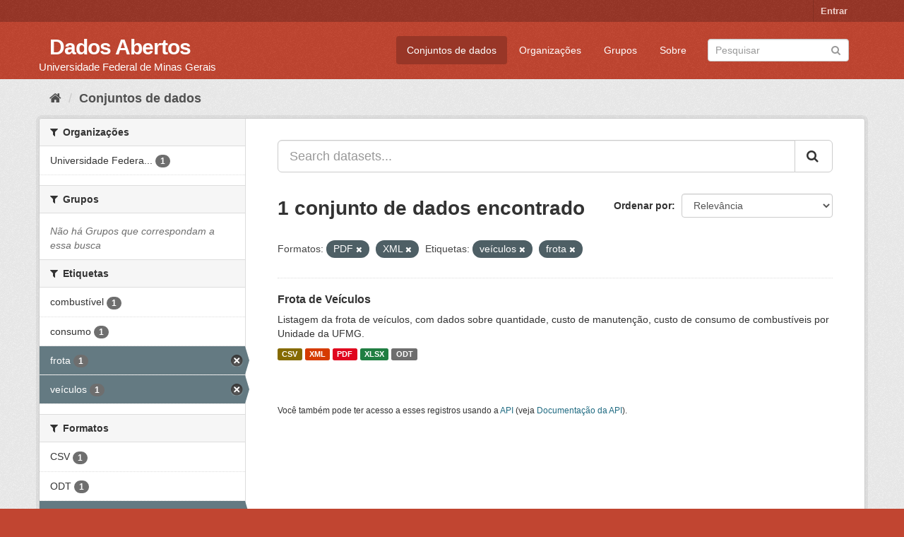

--- FILE ---
content_type: text/html; charset=utf-8
request_url: https://dados.ufmg.br/dataset/?res_format=PDF&res_format=XML&tags=ve%C3%ADculos&tags=frota
body_size: 26610
content:
<!DOCTYPE html>
<!--[if IE 9]> <html lang="pt_BR" class="ie9"> <![endif]-->
<!--[if gt IE 8]><!--> <html lang="pt_BR"> <!--<![endif]-->
  <head>
    <meta charset="utf-8" />
      <meta name="generator" content="ckan 2.9.2" />
      <meta name="viewport" content="width=device-width, initial-scale=1.0">
    <title>Conjunto de dados - Dados Abertos </title>

    
    <link rel="shortcut icon" href="/base/images/ckan.ico" />
    
      
      
      
      
    

    
      
      
    

    
    <link href="/webassets/base/eb9793eb_red.css" rel="stylesheet"/>
    
  </head>

  
  <body data-site-root="https://dados.ufmg.br/" data-locale-root="https://dados.ufmg.br/" >

    
    <div class="sr-only sr-only-focusable"><a href="#content">Pular para o conteúdo</a></div>
  

  
     
<div class="account-masthead">
  <div class="container">
     
    <nav class="account not-authed" aria-label="Account">
      <ul class="list-unstyled">
        
        <li><a href="/user/login">Entrar</a></li>
         
      </ul>
    </nav>
     
  </div>
</div>

<header class="navbar navbar-static-top masthead">
    
  <div class="container">
    <div class="navbar-right">
      <button data-target="#main-navigation-toggle" data-toggle="collapse" class="navbar-toggle collapsed" type="button" aria-label="expand or collapse" aria-expanded="false">
        <span class="sr-only">Toggle navigation</span>
        <span class="fa fa-bars"></span>
      </button>
    </div>
    <hgroup class="header-text-logo-tagline navbar-left">
       
      <h1>
        <a href="/">Dados Abertos </a>
      </h1>
      
      <h2>Universidade Federal de Minas Gerais</h2>  
    </hgroup>

    <div class="collapse navbar-collapse" id="main-navigation-toggle">
      
      <nav class="section navigation">
        <ul class="nav nav-pills">
            
		<li class="active"><a href="/dataset/">Conjuntos de dados</a></li><li><a href="/organization/">Organizações</a></li><li><a href="/group/">Grupos</a></li><li><a href="/about">Sobre</a></li>
	    
        </ul>
      </nav>
       
      <form class="section site-search simple-input" action="/dataset/" method="get">
        <div class="field">
          <label for="field-sitewide-search">Buscar conjunto de dados</label>
          <input id="field-sitewide-search" type="text" class="form-control" name="q" placeholder="Pesquisar" aria-label="Search datasets"/>
          <button class="btn-search" type="submit" aria-label="Submit"><i class="fa fa-search"></i></button>
        </div>
      </form>
      
    </div>
  </div>
</header>

  
    <div class="main">
      <div id="content" class="container">
        
          
            <div class="flash-messages">
              
                
              
            </div>
          

          
            <div class="toolbar" role="navigation" aria-label="Breadcrumb">
              
                
                  <ol class="breadcrumb">
                    
<!-- Snippet snippets/home_breadcrumb_item.html start -->

<li class="home"><a href="/" aria-label="Início"><i class="fa fa-home"></i><span> Início</span></a></li>
<!-- Snippet snippets/home_breadcrumb_item.html end -->

                    
  <li class="active"><a href="/dataset/">Conjuntos de dados</a></li>

                  </ol>
                
              
            </div>
          

          <div class="row wrapper">
            
            
            

            
              <aside class="secondary col-sm-3">
                
                
  <div class="filters">
    <div>
      
        
<!-- Snippet snippets/facet_list.html start -->


    
    
	
	    
	    
		<section class="module module-narrow module-shallow">
		    
			<h2 class="module-heading">
			    <i class="fa fa-filter"></i>
			    
			    Organizações
			</h2>
		    
		    
			
			    
				<nav aria-label="Organizações">
				    <ul class="list-unstyled nav nav-simple nav-facet">
					
					    
					    
					    
					    
					    <li class="nav-item">
						<a href="/dataset/?res_format=PDF&amp;res_format=XML&amp;tags=ve%C3%ADculos&amp;tags=frota&amp;organization=universidade-federal-de-minas-gerais" title="Universidade Federal de Minas Gerais - UFMG">
						    <span class="item-label">Universidade Federa...</span>
						    <span class="hidden separator"> - </span>
						    <span class="item-count badge">1</span>
						</a>
					    </li>
					
				    </ul>
				</nav>

				<p class="module-footer">
				    
					
				    
				</p>
			    
			
		    
		</section>
	    
	
    

<!-- Snippet snippets/facet_list.html end -->

      
        
<!-- Snippet snippets/facet_list.html start -->


    
    
	
	    
	    
		<section class="module module-narrow module-shallow">
		    
			<h2 class="module-heading">
			    <i class="fa fa-filter"></i>
			    
			    Grupos
			</h2>
		    
		    
			
			    
				<p class="module-content empty">Não há Grupos que correspondam a essa busca</p>
			    
			
		    
		</section>
	    
	
    

<!-- Snippet snippets/facet_list.html end -->

      
        
<!-- Snippet snippets/facet_list.html start -->


    
    
	
	    
	    
		<section class="module module-narrow module-shallow">
		    
			<h2 class="module-heading">
			    <i class="fa fa-filter"></i>
			    
			    Etiquetas
			</h2>
		    
		    
			
			    
				<nav aria-label="Etiquetas">
				    <ul class="list-unstyled nav nav-simple nav-facet">
					
					    
					    
					    
					    
					    <li class="nav-item">
						<a href="/dataset/?res_format=PDF&amp;res_format=XML&amp;tags=ve%C3%ADculos&amp;tags=frota&amp;tags=combust%C3%ADvel" title="">
						    <span class="item-label">combustível</span>
						    <span class="hidden separator"> - </span>
						    <span class="item-count badge">1</span>
						</a>
					    </li>
					
					    
					    
					    
					    
					    <li class="nav-item">
						<a href="/dataset/?res_format=PDF&amp;res_format=XML&amp;tags=ve%C3%ADculos&amp;tags=frota&amp;tags=consumo" title="">
						    <span class="item-label">consumo</span>
						    <span class="hidden separator"> - </span>
						    <span class="item-count badge">1</span>
						</a>
					    </li>
					
					    
					    
					    
					    
					    <li class="nav-item active">
						<a href="/dataset/?res_format=PDF&amp;res_format=XML&amp;tags=ve%C3%ADculos" title="">
						    <span class="item-label">frota</span>
						    <span class="hidden separator"> - </span>
						    <span class="item-count badge">1</span>
						</a>
					    </li>
					
					    
					    
					    
					    
					    <li class="nav-item active">
						<a href="/dataset/?res_format=PDF&amp;res_format=XML&amp;tags=frota" title="">
						    <span class="item-label">veículos</span>
						    <span class="hidden separator"> - </span>
						    <span class="item-count badge">1</span>
						</a>
					    </li>
					
				    </ul>
				</nav>

				<p class="module-footer">
				    
					
				    
				</p>
			    
			
		    
		</section>
	    
	
    

<!-- Snippet snippets/facet_list.html end -->

      
        
<!-- Snippet snippets/facet_list.html start -->


    
    
	
	    
	    
		<section class="module module-narrow module-shallow">
		    
			<h2 class="module-heading">
			    <i class="fa fa-filter"></i>
			    
			    Formatos
			</h2>
		    
		    
			
			    
				<nav aria-label="Formatos">
				    <ul class="list-unstyled nav nav-simple nav-facet">
					
					    
					    
					    
					    
					    <li class="nav-item">
						<a href="/dataset/?res_format=PDF&amp;res_format=XML&amp;tags=ve%C3%ADculos&amp;tags=frota&amp;res_format=CSV" title="">
						    <span class="item-label">CSV</span>
						    <span class="hidden separator"> - </span>
						    <span class="item-count badge">1</span>
						</a>
					    </li>
					
					    
					    
					    
					    
					    <li class="nav-item">
						<a href="/dataset/?res_format=PDF&amp;res_format=XML&amp;tags=ve%C3%ADculos&amp;tags=frota&amp;res_format=ODT" title="">
						    <span class="item-label">ODT</span>
						    <span class="hidden separator"> - </span>
						    <span class="item-count badge">1</span>
						</a>
					    </li>
					
					    
					    
					    
					    
					    <li class="nav-item active">
						<a href="/dataset/?res_format=XML&amp;tags=ve%C3%ADculos&amp;tags=frota" title="">
						    <span class="item-label">PDF</span>
						    <span class="hidden separator"> - </span>
						    <span class="item-count badge">1</span>
						</a>
					    </li>
					
					    
					    
					    
					    
					    <li class="nav-item">
						<a href="/dataset/?res_format=PDF&amp;res_format=XML&amp;tags=ve%C3%ADculos&amp;tags=frota&amp;res_format=XLSX" title="">
						    <span class="item-label">XLSX</span>
						    <span class="hidden separator"> - </span>
						    <span class="item-count badge">1</span>
						</a>
					    </li>
					
					    
					    
					    
					    
					    <li class="nav-item active">
						<a href="/dataset/?res_format=PDF&amp;tags=ve%C3%ADculos&amp;tags=frota" title="">
						    <span class="item-label">XML</span>
						    <span class="hidden separator"> - </span>
						    <span class="item-count badge">1</span>
						</a>
					    </li>
					
				    </ul>
				</nav>

				<p class="module-footer">
				    
					
				    
				</p>
			    
			
		    
		</section>
	    
	
    

<!-- Snippet snippets/facet_list.html end -->

      
        
<!-- Snippet snippets/facet_list.html start -->


    
    
	
	    
	    
		<section class="module module-narrow module-shallow">
		    
			<h2 class="module-heading">
			    <i class="fa fa-filter"></i>
			    
			    Licenças
			</h2>
		    
		    
			
			    
				<nav aria-label="Licenças">
				    <ul class="list-unstyled nav nav-simple nav-facet">
					
					    
					    
					    
					    
					    <li class="nav-item">
						<a href="/dataset/?res_format=PDF&amp;res_format=XML&amp;tags=ve%C3%ADculos&amp;tags=frota&amp;license_id=other-open" title="">
						    <span class="item-label">Outra (Aberta)</span>
						    <span class="hidden separator"> - </span>
						    <span class="item-count badge">1</span>
						</a>
					    </li>
					
				    </ul>
				</nav>

				<p class="module-footer">
				    
					
				    
				</p>
			    
			
		    
		</section>
	    
	
    

<!-- Snippet snippets/facet_list.html end -->

      
    </div>
    <a class="close no-text hide-filters"><i class="fa fa-times-circle"></i><span class="text">close</span></a>
  </div>

              </aside>
            

            
              <div class="primary col-sm-9 col-xs-12" role="main">
                
                
  <section class="module">
    <div class="module-content">
      
        
      
      
        
        
        
<!-- Snippet snippets/search_form.html start -->








<form id="dataset-search-form" class="search-form" method="get" data-module="select-switch">

  
    <div class="input-group search-input-group">
      <input aria-label="Search datasets..." id="field-giant-search" type="text" class="form-control input-lg" name="q" value="" autocomplete="off" placeholder="Search datasets...">
      
      <span class="input-group-btn">
        <button class="btn btn-default btn-lg" type="submit" value="search" aria-label="Submit">
          <i class="fa fa-search"></i>
        </button>
      </span>
      
    </div>
  

  
    <span>
  
  

  
  
  
  <input type="hidden" name="res_format" value="PDF" />
  
  
  
  
  
  <input type="hidden" name="res_format" value="XML" />
  
  
  
  
  
  <input type="hidden" name="tags" value="veículos" />
  
  
  
  
  
  <input type="hidden" name="tags" value="frota" />
  
  
  
  </span>
  

  
    
      <div class="form-select form-group control-order-by">
        <label for="field-order-by">Ordenar por</label>
        <select id="field-order-by" name="sort" class="form-control">
          
            
              <option value="score desc, metadata_modified desc" selected="selected">Relevância</option>
            
          
            
              <option value="title_string asc">Nome Crescente</option>
            
          
            
              <option value="title_string desc">Nome Descrescente</option>
            
          
            
              <option value="metadata_modified desc">Modificada pela última vez</option>
            
          
            
          
        </select>
        
        <button class="btn btn-default js-hide" type="submit">Ir</button>
        
      </div>
    
  

  
    
      <h1>
<!-- Snippet snippets/search_result_text.html start -->


  
  
  
  

1 conjunto de dados encontrado
<!-- Snippet snippets/search_result_text.html end -->
</h1>
    
  

  
    
      <p class="filter-list">
        
          
          <span class="facet">Formatos:</span>
          
            <span class="filtered pill">PDF
              <a href="/dataset/?res_format=XML&amp;tags=ve%C3%ADculos&amp;tags=frota" class="remove" title="Remover"><i class="fa fa-times"></i></a>
            </span>
          
            <span class="filtered pill">XML
              <a href="/dataset/?res_format=PDF&amp;tags=ve%C3%ADculos&amp;tags=frota" class="remove" title="Remover"><i class="fa fa-times"></i></a>
            </span>
          
        
          
          <span class="facet">Etiquetas:</span>
          
            <span class="filtered pill">veículos
              <a href="/dataset/?res_format=PDF&amp;res_format=XML&amp;tags=frota" class="remove" title="Remover"><i class="fa fa-times"></i></a>
            </span>
          
            <span class="filtered pill">frota
              <a href="/dataset/?res_format=PDF&amp;res_format=XML&amp;tags=ve%C3%ADculos" class="remove" title="Remover"><i class="fa fa-times"></i></a>
            </span>
          
        
      </p>
      <a class="show-filters btn btn-default">Filtrar Resultados</a>
    
  

</form>




<!-- Snippet snippets/search_form.html end -->

      
      
        
<!-- Snippet snippets/package_list.html start -->


  
    <ul class="dataset-list list-unstyled">
    	
	      
	        
<!-- Snippet snippets/package_item.html start -->







  <li class="dataset-item">
    
      <div class="dataset-content">
        
          <h2 class="dataset-heading">
            
              
            
            
		<a href="/dataset/frota-de-veiculos">Frota de Veículos</a>
            
            
              
              
            
          </h2>
        
        
          
        
        
          
            <div>Listagem da frota de veículos, com dados sobre quantidade, custo de manutenção, custo de consumo de combustíveis por Unidade da UFMG.       </div>
          
        
      </div>
      
        
          
            <ul class="dataset-resources list-unstyled">
              
                
                <li>
                  <a href="/dataset/frota-de-veiculos" class="label label-default" data-format="csv">CSV</a>
                </li>
                
                <li>
                  <a href="/dataset/frota-de-veiculos" class="label label-default" data-format="xml">XML</a>
                </li>
                
                <li>
                  <a href="/dataset/frota-de-veiculos" class="label label-default" data-format="pdf">PDF</a>
                </li>
                
                <li>
                  <a href="/dataset/frota-de-veiculos" class="label label-default" data-format="xlsx">XLSX</a>
                </li>
                
                <li>
                  <a href="/dataset/frota-de-veiculos" class="label label-default" data-format="odt">ODT</a>
                </li>
                
              
            </ul>
          
        
      
    
  </li>

<!-- Snippet snippets/package_item.html end -->

	      
	    
    </ul>
  

<!-- Snippet snippets/package_list.html end -->

      
    </div>

    
      
    
  </section>

  
    <section class="module">
      <div class="module-content">
        
          <small>
            
            
            
           Você também pode ter acesso a esses registros usando a <a href="/api/3">API</a> (veja <a href="http://docs.ckan.org/en/2.9/api/">Documentação da API</a>). 
          </small>
        
      </div>
    </section>
  

              </div>
            
          </div>
        
      </div>
    </div>
  
    <footer class="site-footer">
  <div class="container">
    
    <div class="row">
      <div class="col-md-8 footer-links">
        
          <ul class="list-unstyled">
            
              <li><a href="/about">Sobre Dados Abertos </a></li>
            
          </ul>
          <ul class="list-unstyled">
            
              
              <li><a href="http://docs.ckan.org/en/2.9/api/">API do CKAN</a></li>
              <li><a href="http://www.ckan.org/">Associação CKAN</a></li>
              <li><a href="http://www.opendefinition.org/okd/"><img src="/base/images/od_80x15_blue.png" alt="Open Data"></a></li>
            
          </ul>
        
      </div>
      <div class="col-md-4 attribution">
        
          <p><strong>Impulsionado por</strong> <a class="hide-text ckan-footer-logo" href="http://ckan.org">CKAN</a></p>
        
        
          
<!-- Snippet snippets/language_selector.html start -->

<form class="form-inline form-select lang-select" action="/util/redirect" data-module="select-switch" method="POST">
  <label for="field-lang-select">Idioma</label>
  <select id="field-lang-select" name="url" data-module="autocomplete" data-module-dropdown-class="lang-dropdown" data-module-container-class="lang-container">
    
      <option value="/pt_BR/dataset/?res_format=PDF&amp;res_format=XML&amp;tags=ve%C3%ADculos&amp;tags=frota" selected="selected">
        português (Brasil)
      </option>
    
      <option value="/en/dataset/?res_format=PDF&amp;res_format=XML&amp;tags=ve%C3%ADculos&amp;tags=frota" >
        English
      </option>
    
      <option value="/ja/dataset/?res_format=PDF&amp;res_format=XML&amp;tags=ve%C3%ADculos&amp;tags=frota" >
        日本語
      </option>
    
      <option value="/it/dataset/?res_format=PDF&amp;res_format=XML&amp;tags=ve%C3%ADculos&amp;tags=frota" >
        italiano
      </option>
    
      <option value="/cs_CZ/dataset/?res_format=PDF&amp;res_format=XML&amp;tags=ve%C3%ADculos&amp;tags=frota" >
        čeština (Česko)
      </option>
    
      <option value="/ca/dataset/?res_format=PDF&amp;res_format=XML&amp;tags=ve%C3%ADculos&amp;tags=frota" >
        català
      </option>
    
      <option value="/es/dataset/?res_format=PDF&amp;res_format=XML&amp;tags=ve%C3%ADculos&amp;tags=frota" >
        español
      </option>
    
      <option value="/fr/dataset/?res_format=PDF&amp;res_format=XML&amp;tags=ve%C3%ADculos&amp;tags=frota" >
        français
      </option>
    
      <option value="/el/dataset/?res_format=PDF&amp;res_format=XML&amp;tags=ve%C3%ADculos&amp;tags=frota" >
        Ελληνικά
      </option>
    
      <option value="/sv/dataset/?res_format=PDF&amp;res_format=XML&amp;tags=ve%C3%ADculos&amp;tags=frota" >
        svenska
      </option>
    
      <option value="/sr/dataset/?res_format=PDF&amp;res_format=XML&amp;tags=ve%C3%ADculos&amp;tags=frota" >
        српски
      </option>
    
      <option value="/no/dataset/?res_format=PDF&amp;res_format=XML&amp;tags=ve%C3%ADculos&amp;tags=frota" >
        norsk bokmål (Norge)
      </option>
    
      <option value="/sk/dataset/?res_format=PDF&amp;res_format=XML&amp;tags=ve%C3%ADculos&amp;tags=frota" >
        slovenčina
      </option>
    
      <option value="/fi/dataset/?res_format=PDF&amp;res_format=XML&amp;tags=ve%C3%ADculos&amp;tags=frota" >
        suomi
      </option>
    
      <option value="/ru/dataset/?res_format=PDF&amp;res_format=XML&amp;tags=ve%C3%ADculos&amp;tags=frota" >
        русский
      </option>
    
      <option value="/de/dataset/?res_format=PDF&amp;res_format=XML&amp;tags=ve%C3%ADculos&amp;tags=frota" >
        Deutsch
      </option>
    
      <option value="/pl/dataset/?res_format=PDF&amp;res_format=XML&amp;tags=ve%C3%ADculos&amp;tags=frota" >
        polski
      </option>
    
      <option value="/nl/dataset/?res_format=PDF&amp;res_format=XML&amp;tags=ve%C3%ADculos&amp;tags=frota" >
        Nederlands
      </option>
    
      <option value="/bg/dataset/?res_format=PDF&amp;res_format=XML&amp;tags=ve%C3%ADculos&amp;tags=frota" >
        български
      </option>
    
      <option value="/ko_KR/dataset/?res_format=PDF&amp;res_format=XML&amp;tags=ve%C3%ADculos&amp;tags=frota" >
        한국어 (대한민국)
      </option>
    
      <option value="/hu/dataset/?res_format=PDF&amp;res_format=XML&amp;tags=ve%C3%ADculos&amp;tags=frota" >
        magyar
      </option>
    
      <option value="/sl/dataset/?res_format=PDF&amp;res_format=XML&amp;tags=ve%C3%ADculos&amp;tags=frota" >
        slovenščina
      </option>
    
      <option value="/lv/dataset/?res_format=PDF&amp;res_format=XML&amp;tags=ve%C3%ADculos&amp;tags=frota" >
        latviešu
      </option>
    
      <option value="/da_DK/dataset/?res_format=PDF&amp;res_format=XML&amp;tags=ve%C3%ADculos&amp;tags=frota" >
        dansk (Danmark)
      </option>
    
      <option value="/km/dataset/?res_format=PDF&amp;res_format=XML&amp;tags=ve%C3%ADculos&amp;tags=frota" >
        ខ្មែរ
      </option>
    
      <option value="/vi/dataset/?res_format=PDF&amp;res_format=XML&amp;tags=ve%C3%ADculos&amp;tags=frota" >
        Tiếng Việt
      </option>
    
      <option value="/mn_MN/dataset/?res_format=PDF&amp;res_format=XML&amp;tags=ve%C3%ADculos&amp;tags=frota" >
        монгол (Монгол)
      </option>
    
      <option value="/lt/dataset/?res_format=PDF&amp;res_format=XML&amp;tags=ve%C3%ADculos&amp;tags=frota" >
        lietuvių
      </option>
    
      <option value="/ar/dataset/?res_format=PDF&amp;res_format=XML&amp;tags=ve%C3%ADculos&amp;tags=frota" >
        العربية
      </option>
    
      <option value="/pt_PT/dataset/?res_format=PDF&amp;res_format=XML&amp;tags=ve%C3%ADculos&amp;tags=frota" >
        português (Portugal)
      </option>
    
      <option value="/en_AU/dataset/?res_format=PDF&amp;res_format=XML&amp;tags=ve%C3%ADculos&amp;tags=frota" >
        English (Australia)
      </option>
    
      <option value="/am/dataset/?res_format=PDF&amp;res_format=XML&amp;tags=ve%C3%ADculos&amp;tags=frota" >
        አማርኛ
      </option>
    
      <option value="/hr/dataset/?res_format=PDF&amp;res_format=XML&amp;tags=ve%C3%ADculos&amp;tags=frota" >
        hrvatski
      </option>
    
      <option value="/uk/dataset/?res_format=PDF&amp;res_format=XML&amp;tags=ve%C3%ADculos&amp;tags=frota" >
        українська
      </option>
    
      <option value="/fa_IR/dataset/?res_format=PDF&amp;res_format=XML&amp;tags=ve%C3%ADculos&amp;tags=frota" >
        فارسی (ایران)
      </option>
    
      <option value="/uk_UA/dataset/?res_format=PDF&amp;res_format=XML&amp;tags=ve%C3%ADculos&amp;tags=frota" >
        українська (Україна)
      </option>
    
      <option value="/sq/dataset/?res_format=PDF&amp;res_format=XML&amp;tags=ve%C3%ADculos&amp;tags=frota" >
        shqip
      </option>
    
      <option value="/eu/dataset/?res_format=PDF&amp;res_format=XML&amp;tags=ve%C3%ADculos&amp;tags=frota" >
        euskara
      </option>
    
      <option value="/mk/dataset/?res_format=PDF&amp;res_format=XML&amp;tags=ve%C3%ADculos&amp;tags=frota" >
        македонски
      </option>
    
      <option value="/es_AR/dataset/?res_format=PDF&amp;res_format=XML&amp;tags=ve%C3%ADculos&amp;tags=frota" >
        español (Argentina)
      </option>
    
      <option value="/zh_TW/dataset/?res_format=PDF&amp;res_format=XML&amp;tags=ve%C3%ADculos&amp;tags=frota" >
        中文 (繁體, 台灣)
      </option>
    
      <option value="/tl/dataset/?res_format=PDF&amp;res_format=XML&amp;tags=ve%C3%ADculos&amp;tags=frota" >
        Filipino (Pilipinas)
      </option>
    
      <option value="/sr_Latn/dataset/?res_format=PDF&amp;res_format=XML&amp;tags=ve%C3%ADculos&amp;tags=frota" >
        srpski (latinica)
      </option>
    
      <option value="/he/dataset/?res_format=PDF&amp;res_format=XML&amp;tags=ve%C3%ADculos&amp;tags=frota" >
        עברית
      </option>
    
      <option value="/id/dataset/?res_format=PDF&amp;res_format=XML&amp;tags=ve%C3%ADculos&amp;tags=frota" >
        Indonesia
      </option>
    
      <option value="/gl/dataset/?res_format=PDF&amp;res_format=XML&amp;tags=ve%C3%ADculos&amp;tags=frota" >
        galego
      </option>
    
      <option value="/ro/dataset/?res_format=PDF&amp;res_format=XML&amp;tags=ve%C3%ADculos&amp;tags=frota" >
        română
      </option>
    
      <option value="/ne/dataset/?res_format=PDF&amp;res_format=XML&amp;tags=ve%C3%ADculos&amp;tags=frota" >
        नेपाली
      </option>
    
      <option value="/zh_CN/dataset/?res_format=PDF&amp;res_format=XML&amp;tags=ve%C3%ADculos&amp;tags=frota" >
        中文 (简体, 中国)
      </option>
    
      <option value="/th/dataset/?res_format=PDF&amp;res_format=XML&amp;tags=ve%C3%ADculos&amp;tags=frota" >
        ไทย
      </option>
    
      <option value="/is/dataset/?res_format=PDF&amp;res_format=XML&amp;tags=ve%C3%ADculos&amp;tags=frota" >
        íslenska
      </option>
    
      <option value="/tr/dataset/?res_format=PDF&amp;res_format=XML&amp;tags=ve%C3%ADculos&amp;tags=frota" >
        Türkçe
      </option>
    
  </select>
  <button class="btn btn-default js-hide" type="submit">Ir</button>
</form>
<!-- Snippet snippets/language_selector.html end -->

        
      </div>
    </div>
    
  </div>

  
    
  
</footer>
  
  
  
  
  
    

      

    
    
    <link href="/webassets/vendor/f3b8236b_select2.css" rel="stylesheet"/>
<link href="/webassets/vendor/0b01aef1_font-awesome.css" rel="stylesheet"/>
    <script src="/webassets/vendor/d8ae4bed_jquery.js" type="text/javascript"></script>
<script src="/webassets/vendor/ab26884f_vendor.js" type="text/javascript"></script>
<script src="/webassets/vendor/580fa18d_bootstrap.js" type="text/javascript"></script>
<script src="/webassets/base/5f5a82bb_main.js" type="text/javascript"></script>
<script src="/webassets/base/acf3e552_ckan.js" type="text/javascript"></script>
  </body>
</html>